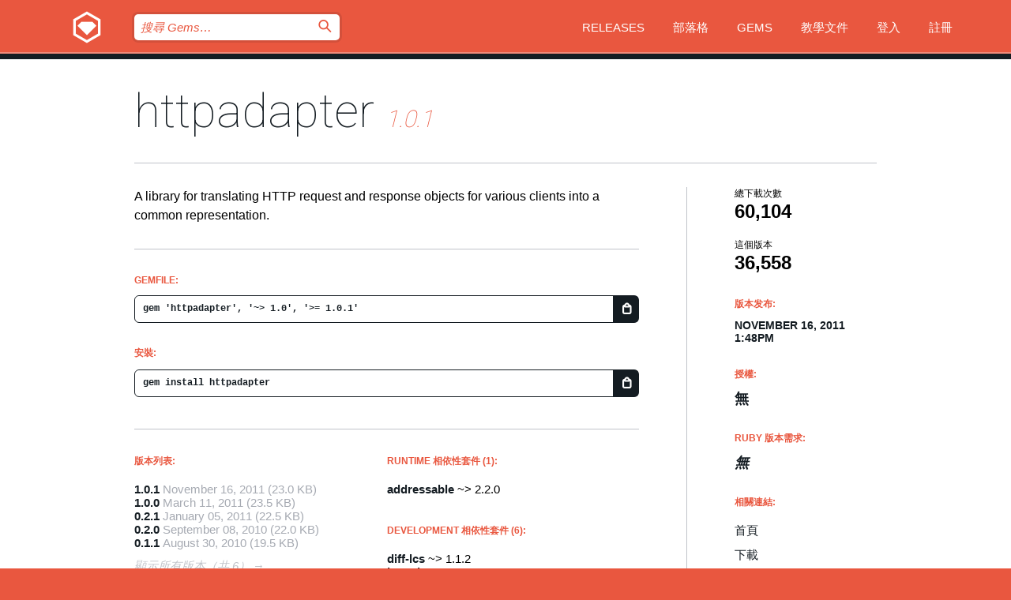

--- FILE ---
content_type: text/html; charset=utf-8
request_url: https://bundler.rubygems.org/gems/httpadapter?locale=zh-TW
body_size: 5496
content:
<!DOCTYPE html>
<html lang="zh-TW">
  <head>
    <title>httpadapter | RubyGems.org | Ruby 社群 Gem 套件管理平台</title>
    <meta charset="UTF-8">
    <meta content="width=device-width, initial-scale=1, maximum-scale=1, user-scalable=0" name="viewport">
    <meta name="google-site-verification" content="AuesbWQ9MCDMmC1lbDlw25RJzyqWOcDYpuaCjgPxEZY" />
    <link rel="apple-touch-icon" href="/apple-touch-icons/apple-touch-icon.png" />
      <link rel="apple-touch-icon" sizes="57x57" href="/apple-touch-icons/apple-touch-icon-57x57.png" />
      <link rel="apple-touch-icon" sizes="72x72" href="/apple-touch-icons/apple-touch-icon-72x72.png" />
      <link rel="apple-touch-icon" sizes="76x76" href="/apple-touch-icons/apple-touch-icon-76x76.png" />
      <link rel="apple-touch-icon" sizes="114x114" href="/apple-touch-icons/apple-touch-icon-114x114.png" />
      <link rel="apple-touch-icon" sizes="120x120" href="/apple-touch-icons/apple-touch-icon-120x120.png" />
      <link rel="apple-touch-icon" sizes="144x144" href="/apple-touch-icons/apple-touch-icon-144x144.png" />
      <link rel="apple-touch-icon" sizes="152x152" href="/apple-touch-icons/apple-touch-icon-152x152.png" />
      <link rel="apple-touch-icon" sizes="180x180" href="/apple-touch-icons/apple-touch-icon-180x180.png" />
    <link rel="mask-icon" href="/rubygems_logo.svg" color="#e9573f">
    <link rel="fluid-icon" href="/fluid-icon.png"/>
    <link rel="search" type="application/opensearchdescription+xml" title="RubyGems.org" href="/opensearch.xml">
    <link rel="shortcut icon" href="/favicon.ico" type="image/x-icon">
    <link rel="stylesheet" href="/assets/application-fda27980.css" />
    <link href="https://fonts.gstatic.com" rel="preconnect" crossorigin>
    <link href='https://fonts.googleapis.com/css?family=Roboto:100&amp;subset=greek,latin,cyrillic,latin-ext' rel='stylesheet' type='text/css'>
    
<link rel="alternate" type="application/atom+xml" href="https://feeds.feedburner.com/gemcutter-latest" title="RubyGems.org | 最新 Gems">

    <meta name="csrf-param" content="authenticity_token" />
<meta name="csrf-token" content="C2K5Kkva-ujTQKL6yZlPKgpDbhbhpasH5sZv_Hd-fFbN9u9hcdCO2ijkO18ez-lVKUsfZdhorJtXZkNJi5gmGA" />
      <link rel="alternate" type="application/atom+xml" title="httpadapter Version Feed" href="/gems/httpadapter/versions.atom" />
    <!-- canonical url -->
    <link rel="canonical" href="https://bundler.rubygems.org/gems/httpadapter/versions/1.0.1" />
    <!-- alternative language versions url -->
      <link rel="alternate" hreflang="en" href="https://bundler.rubygems.org/gems/httpadapter/versions/1.0.1?locale=en" />
      <link rel="alternate" hreflang="nl" href="https://bundler.rubygems.org/gems/httpadapter/versions/1.0.1?locale=nl" />
      <link rel="alternate" hreflang="zh-CN" href="https://bundler.rubygems.org/gems/httpadapter/versions/1.0.1?locale=zh-CN" />
      <link rel="alternate" hreflang="zh-TW" href="https://bundler.rubygems.org/gems/httpadapter/versions/1.0.1?locale=zh-TW" />
      <link rel="alternate" hreflang="pt-BR" href="https://bundler.rubygems.org/gems/httpadapter/versions/1.0.1?locale=pt-BR" />
      <link rel="alternate" hreflang="fr" href="https://bundler.rubygems.org/gems/httpadapter/versions/1.0.1?locale=fr" />
      <link rel="alternate" hreflang="es" href="https://bundler.rubygems.org/gems/httpadapter/versions/1.0.1?locale=es" />
      <link rel="alternate" hreflang="de" href="https://bundler.rubygems.org/gems/httpadapter/versions/1.0.1?locale=de" />
      <link rel="alternate" hreflang="ja" href="https://bundler.rubygems.org/gems/httpadapter/versions/1.0.1?locale=ja" />
    <!-- unmatched alternative language fallback -->
    <link rel="alternate" hreflang="x-default" href="https://bundler.rubygems.org/gems/httpadapter/versions/1.0.1" />

    <script type="importmap" data-turbo-track="reload">{
  "imports": {
    "jquery": "/assets/jquery-15a62848.js",
    "@rails/ujs": "/assets/@rails--ujs-2089e246.js",
    "application": "/assets/application-ae34b86d.js",
    "@hotwired/turbo-rails": "/assets/turbo.min-ad2c7b86.js",
    "@hotwired/stimulus": "/assets/@hotwired--stimulus-132cbc23.js",
    "@hotwired/stimulus-loading": "/assets/stimulus-loading-1fc53fe7.js",
    "@stimulus-components/clipboard": "/assets/@stimulus-components--clipboard-d9c44ea9.js",
    "@stimulus-components/dialog": "/assets/@stimulus-components--dialog-74866932.js",
    "@stimulus-components/reveal": "/assets/@stimulus-components--reveal-77f6cb39.js",
    "@stimulus-components/checkbox-select-all": "/assets/@stimulus-components--checkbox-select-all-e7db6a97.js",
    "github-buttons": "/assets/github-buttons-3337d207.js",
    "webauthn-json": "/assets/webauthn-json-74adc0e8.js",
    "avo.custom": "/assets/avo.custom-4b185d31.js",
    "stimulus-rails-nested-form": "/assets/stimulus-rails-nested-form-3f712873.js",
    "local-time": "/assets/local-time-a331fc59.js",
    "src/oidc_api_key_role_form": "/assets/src/oidc_api_key_role_form-223a59d4.js",
    "src/pages": "/assets/src/pages-64095f36.js",
    "src/transitive_dependencies": "/assets/src/transitive_dependencies-9280dc42.js",
    "src/webauthn": "/assets/src/webauthn-a8b5ca04.js",
    "controllers/application": "/assets/controllers/application-e33ffaa8.js",
    "controllers/autocomplete_controller": "/assets/controllers/autocomplete_controller-e9f78a76.js",
    "controllers/counter_controller": "/assets/controllers/counter_controller-b739ef1d.js",
    "controllers/dialog_controller": "/assets/controllers/dialog_controller-c788489b.js",
    "controllers/dropdown_controller": "/assets/controllers/dropdown_controller-baaf189b.js",
    "controllers/dump_controller": "/assets/controllers/dump_controller-5d671745.js",
    "controllers/exclusive_checkbox_controller": "/assets/controllers/exclusive_checkbox_controller-c624394a.js",
    "controllers/gem_scope_controller": "/assets/controllers/gem_scope_controller-9c330c45.js",
    "controllers": "/assets/controllers/index-236ab973.js",
    "controllers/nav_controller": "/assets/controllers/nav_controller-8f4ea870.js",
    "controllers/onboarding_name_controller": "/assets/controllers/onboarding_name_controller-a65c65ec.js",
    "controllers/radio_reveal_controller": "/assets/controllers/radio_reveal_controller-41774e15.js",
    "controllers/recovery_controller": "/assets/controllers/recovery_controller-b051251b.js",
    "controllers/reveal_controller": "/assets/controllers/reveal_controller-a90af4d9.js",
    "controllers/reveal_search_controller": "/assets/controllers/reveal_search_controller-8dc44279.js",
    "controllers/scroll_controller": "/assets/controllers/scroll_controller-07f12b0d.js",
    "controllers/search_controller": "/assets/controllers/search_controller-79d09057.js",
    "controllers/stats_controller": "/assets/controllers/stats_controller-5bae7b7f.js"
  }
}</script>
<link rel="modulepreload" href="/assets/jquery-15a62848.js" nonce="e673f37eb8240481032ef925c319ffea">
<link rel="modulepreload" href="/assets/@rails--ujs-2089e246.js" nonce="e673f37eb8240481032ef925c319ffea">
<link rel="modulepreload" href="/assets/application-ae34b86d.js" nonce="e673f37eb8240481032ef925c319ffea">
<link rel="modulepreload" href="/assets/turbo.min-ad2c7b86.js" nonce="e673f37eb8240481032ef925c319ffea">
<link rel="modulepreload" href="/assets/@hotwired--stimulus-132cbc23.js" nonce="e673f37eb8240481032ef925c319ffea">
<link rel="modulepreload" href="/assets/stimulus-loading-1fc53fe7.js" nonce="e673f37eb8240481032ef925c319ffea">
<link rel="modulepreload" href="/assets/@stimulus-components--clipboard-d9c44ea9.js" nonce="e673f37eb8240481032ef925c319ffea">
<link rel="modulepreload" href="/assets/@stimulus-components--dialog-74866932.js" nonce="e673f37eb8240481032ef925c319ffea">
<link rel="modulepreload" href="/assets/@stimulus-components--reveal-77f6cb39.js" nonce="e673f37eb8240481032ef925c319ffea">
<link rel="modulepreload" href="/assets/@stimulus-components--checkbox-select-all-e7db6a97.js" nonce="e673f37eb8240481032ef925c319ffea">
<link rel="modulepreload" href="/assets/github-buttons-3337d207.js" nonce="e673f37eb8240481032ef925c319ffea">
<link rel="modulepreload" href="/assets/webauthn-json-74adc0e8.js" nonce="e673f37eb8240481032ef925c319ffea">
<link rel="modulepreload" href="/assets/local-time-a331fc59.js" nonce="e673f37eb8240481032ef925c319ffea">
<link rel="modulepreload" href="/assets/src/oidc_api_key_role_form-223a59d4.js" nonce="e673f37eb8240481032ef925c319ffea">
<link rel="modulepreload" href="/assets/src/pages-64095f36.js" nonce="e673f37eb8240481032ef925c319ffea">
<link rel="modulepreload" href="/assets/src/transitive_dependencies-9280dc42.js" nonce="e673f37eb8240481032ef925c319ffea">
<link rel="modulepreload" href="/assets/src/webauthn-a8b5ca04.js" nonce="e673f37eb8240481032ef925c319ffea">
<link rel="modulepreload" href="/assets/controllers/application-e33ffaa8.js" nonce="e673f37eb8240481032ef925c319ffea">
<link rel="modulepreload" href="/assets/controllers/autocomplete_controller-e9f78a76.js" nonce="e673f37eb8240481032ef925c319ffea">
<link rel="modulepreload" href="/assets/controllers/counter_controller-b739ef1d.js" nonce="e673f37eb8240481032ef925c319ffea">
<link rel="modulepreload" href="/assets/controllers/dialog_controller-c788489b.js" nonce="e673f37eb8240481032ef925c319ffea">
<link rel="modulepreload" href="/assets/controllers/dropdown_controller-baaf189b.js" nonce="e673f37eb8240481032ef925c319ffea">
<link rel="modulepreload" href="/assets/controllers/dump_controller-5d671745.js" nonce="e673f37eb8240481032ef925c319ffea">
<link rel="modulepreload" href="/assets/controllers/exclusive_checkbox_controller-c624394a.js" nonce="e673f37eb8240481032ef925c319ffea">
<link rel="modulepreload" href="/assets/controllers/gem_scope_controller-9c330c45.js" nonce="e673f37eb8240481032ef925c319ffea">
<link rel="modulepreload" href="/assets/controllers/index-236ab973.js" nonce="e673f37eb8240481032ef925c319ffea">
<link rel="modulepreload" href="/assets/controllers/nav_controller-8f4ea870.js" nonce="e673f37eb8240481032ef925c319ffea">
<link rel="modulepreload" href="/assets/controllers/onboarding_name_controller-a65c65ec.js" nonce="e673f37eb8240481032ef925c319ffea">
<link rel="modulepreload" href="/assets/controllers/radio_reveal_controller-41774e15.js" nonce="e673f37eb8240481032ef925c319ffea">
<link rel="modulepreload" href="/assets/controllers/recovery_controller-b051251b.js" nonce="e673f37eb8240481032ef925c319ffea">
<link rel="modulepreload" href="/assets/controllers/reveal_controller-a90af4d9.js" nonce="e673f37eb8240481032ef925c319ffea">
<link rel="modulepreload" href="/assets/controllers/reveal_search_controller-8dc44279.js" nonce="e673f37eb8240481032ef925c319ffea">
<link rel="modulepreload" href="/assets/controllers/scroll_controller-07f12b0d.js" nonce="e673f37eb8240481032ef925c319ffea">
<link rel="modulepreload" href="/assets/controllers/search_controller-79d09057.js" nonce="e673f37eb8240481032ef925c319ffea">
<link rel="modulepreload" href="/assets/controllers/stats_controller-5bae7b7f.js" nonce="e673f37eb8240481032ef925c319ffea">
<script type="module" nonce="e673f37eb8240481032ef925c319ffea">import "application"</script>
  </head>

  <body class="" data-controller="nav" data-nav-expanded-class="mobile-nav-is-expanded">
    <!-- Top banner -->

    <!-- Policies acknowledgment banner -->
    

    <header class="header header--interior" data-nav-target="header collapse">
      <div class="l-wrap--header">
        <a title="RubyGems" class="header__logo-wrap" data-nav-target="logo" href="/">
          <span class="header__logo" data-icon="⬡">⬢</span>
          <span class="t-hidden">RubyGems</span>
</a>        <a class="header__club-sandwich" href="#" data-action="nav#toggle focusin->nav#focus mousedown->nav#mouseDown click@window->nav#hide">
          <span class="t-hidden">Navigation menu</span>
        </a>

        <div class="header__nav-links-wrap">
          <div class="header__search-wrap" role="search">
  <form data-controller="autocomplete" data-autocomplete-selected-class="selected" action="/search" accept-charset="UTF-8" method="get">
    <input type="search" name="query" id="query" placeholder="搜尋 Gems&hellip;" class="header__search" autocomplete="off" aria-autocomplete="list" data-autocomplete-target="query" data-action="autocomplete#suggest keydown.down-&gt;autocomplete#next keydown.up-&gt;autocomplete#prev keydown.esc-&gt;autocomplete#hide keydown.enter-&gt;autocomplete#clear click@window-&gt;autocomplete#hide focus-&gt;autocomplete#suggest blur-&gt;autocomplete#hide" data-nav-target="search" />

    <ul class="suggest-list" role="listbox" data-autocomplete-target="suggestions"></ul>

    <template id="suggestion" data-autocomplete-target="template">
      <li class="menu-item" role="option" tabindex="-1" data-autocomplete-target="item" data-action="click->autocomplete#choose mouseover->autocomplete#highlight"></li>
    </template>

    <label id="querylabel" for="query">
      <span class="t-hidden">搜尋 Gems&hellip;</span>
</label>
    <input type="submit" value="⌕" id="search_submit" class="header__search__icon" aria-labelledby="querylabel" data-disable-with="⌕" />

</form></div>


          <nav class="header__nav-links" data-controller="dropdown">

            <a class="header__nav-link " href="https://bundler.rubygems.org/releases">Releases</a>
            <a class="header__nav-link" href="https://blog.rubygems.org">部落格</a>

              <a class="header__nav-link" href="/gems">Gems</a>

            <a class="header__nav-link" href="https://guides.rubygems.org">教學文件</a>

              <a class="header__nav-link " href="/sign_in">登入</a>
                <a class="header__nav-link " href="/sign_up">註冊</a>
          </nav>
        </div>
      </div>
    </header>



    <main class="main--interior" data-nav-target="collapse">
        <div class="l-wrap--b">
            <h1 class="t-display page__heading">
              <a class="t-link--black" href="/gems/httpadapter">httpadapter</a>

                <i class="page__subheading">1.0.1</i>
            </h1>
          
          


<div class="l-overflow">
  <div class="l-colspan--l colspan--l--has-border">
      <div class="gem__intro">
        <div id="markup" class="gem__desc">
          <p>A library for translating HTTP request and response objects for various clients into a common representation.</p>
        </div>
      </div>

      <div class="gem__install">
        <h2 class="gem__ruby-version__heading t-list__heading">
          Gemfile:
          <div class="gem__code-wrap" data-controller="clipboard" data-clipboard-success-content-value="✔"><input type="text" name="gemfile_text" id="gemfile_text" value="gem &#39;httpadapter&#39;, &#39;~&gt; 1.0&#39;, &#39;&gt;= 1.0.1&#39;" class="gem__code" readonly="readonly" data-clipboard-target="source" /><span class="gem__code__icon" title="複製" data-action="click-&gt;clipboard#copy" data-clipboard-target="button">=</span></div>
        </h2>
        <h2 class="gem__ruby-version__heading t-list__heading">
          安裝:
          <div class="gem__code-wrap" data-controller="clipboard" data-clipboard-success-content-value="✔"><input type="text" name="install_text" id="install_text" value="gem install httpadapter" class="gem__code" readonly="readonly" data-clipboard-target="source" /><span class="gem__code__icon" title="複製" data-action="click-&gt;clipboard#copy" data-clipboard-target="button">=</span></div>
        </h2>
      </div>

      <div class="l-half--l">
        <div class="versions">
          <h3 class="t-list__heading">版本列表:</h3>
          <ol class="gem__versions t-list__items">
            <li class="gem__version-wrap">
  <a class="t-list__item" href="/gems/httpadapter/versions/1.0.1">1.0.1</a>
  <small class="gem__version__date">November 16, 2011</small>

  <span class="gem__version__date">(23.0 KB)</span>
</li>
<li class="gem__version-wrap">
  <a class="t-list__item" href="/gems/httpadapter/versions/1.0.0">1.0.0</a>
  <small class="gem__version__date">March 11, 2011</small>

  <span class="gem__version__date">(23.5 KB)</span>
</li>
<li class="gem__version-wrap">
  <a class="t-list__item" href="/gems/httpadapter/versions/0.2.1">0.2.1</a>
  <small class="gem__version__date">January 05, 2011</small>

  <span class="gem__version__date">(22.5 KB)</span>
</li>
<li class="gem__version-wrap">
  <a class="t-list__item" href="/gems/httpadapter/versions/0.2.0">0.2.0</a>
  <small class="gem__version__date">September 08, 2010</small>

  <span class="gem__version__date">(22.0 KB)</span>
</li>
<li class="gem__version-wrap">
  <a class="t-list__item" href="/gems/httpadapter/versions/0.1.1">0.1.1</a>
  <small class="gem__version__date">August 30, 2010</small>

  <span class="gem__version__date">(19.5 KB)</span>
</li>

          </ol>
            <a class="gem__see-all-versions t-link--gray t-link--has-arrow" href="https://bundler.rubygems.org/gems/httpadapter/versions">顯示所有版本（共 6）</a>
        </div>
      </div>

    <div class = "l-half--l">
        <div class="dependencies gem__dependencies" id="runtime_dependencies">
    <h3 class="t-list__heading">Runtime 相依性套件 (1):</h3>
    <div class="t-list__items">
          <div class="gem__requirement-wrap">
            <a class="t-list__item" href="/gems/addressable"><strong>addressable</strong></a>
            ~&gt; 2.2.0
          </div>
    </div>
  </div>

        <div class="dependencies gem__dependencies" id="development_dependencies">
    <h3 class="t-list__heading">Development 相依性套件 (6):</h3>
    <div class="t-list__items">
          <div class="gem__requirement-wrap">
            <a class="t-list__item" href="/gems/diff-lcs"><strong>diff-lcs</strong></a>
            ~&gt; 1.1.2
          </div>
          <div class="gem__requirement-wrap">
            <a class="t-list__item" href="/gems/launchy"><strong>launchy</strong></a>
            ~&gt; 0.3.2
          </div>
          <div class="gem__requirement-wrap">
            <a class="t-list__item" href="/gems/rack"><strong>rack</strong></a>
            ~&gt; 1.2.0
          </div>
          <div class="gem__requirement-wrap">
            <a class="t-list__item" href="/gems/rake"><strong>rake</strong></a>
            ~&gt; 0.8.3
          </div>
          <div class="gem__requirement-wrap">
            <a class="t-list__item" href="/gems/rspec"><strong>rspec</strong></a>
            ~&gt; 1.1.11
          </div>
          <div class="gem__requirement-wrap">
            <a class="t-list__item" href="/gems/typhoeus"><strong>typhoeus</strong></a>
            ~&gt; 0.1.31
          </div>
    </div>
  </div>

        <div class="dependencies_list">
          <a class="gem__see-all-versions t-link--gray t-link--has-arrow push--s" href="/gems/httpadapter/versions/1.0.1/dependencies">Show all transitive dependencies</a>
        </div>
    </div>


    <div class="gem__members">

    <h3 class="t-list__heading">擁有者:</h3>
    <div class="gem__users">
      <a alt="sporkmonger" title="sporkmonger" href="/profiles/sporkmonger"><img id="gravatar-2249" width="48" height="48" src="/users/2249/avatar.jpeg?size=48&amp;theme=light" /></a>
    </div>




    <h3 class="t-list__heading">作者:</h3>
    <ul class="t-list__items">
      <li class="t-list__item">
        <p>Bob Aman</p>
      </li>
    </ul>

    <h3 class="t-list__heading">SHA 256 總和檢查碼:</h3>
    <div class="gem__code-wrap" data-controller="clipboard" data-clipboard-success-content-value="✔"><input type="text" name="gem_sha_256_checksum" id="gem_sha_256_checksum" value="0c7fbacdd4aa3962a7e0151e54c849da83cce8e0db47b22d3e15e196990c246f" class="gem__code" readonly="readonly" data-clipboard-target="source" /><span class="gem__code__icon" title="複製" data-action="click-&gt;clipboard#copy" data-clipboard-target="button">=</span></div>


</div>

    <div class="gem__navigation">
    <a class="gem__previous__version" href="/gems/httpadapter/versions/1.0.0">← 上一版本</a>

</div>

  </div>

  <div class="gem__aside l-col--r--pad">
  <div class="gem__downloads-wrap" data-href="/api/v1/downloads/httpadapter-1.0.1.json">
    <h2 class="gem__downloads__heading t-text--s">
      總下載次數
      <span class="gem__downloads">60,104</span>
    </h2>
    <h2 class="gem__downloads__heading t-text--s">
      這個版本
      <span class="gem__downloads">36,558</span>
    </h2>
  </div>

  <h2 class="gem__ruby-version__heading t-list__heading">
    版本发布:
    <span class="gem__rubygem-version-age">
      <p><time datetime="2011-11-16T13:48:25Z" data-local="time-ago">November 16, 2011  1:48pm</time></p>
    </span>
  </h2>

  <h2 class="gem__ruby-version__heading t-list__heading">
    授權:
    <span class="gem__ruby-version">
      <p>無</p>
    </span>
  </h2>
  <h2 class="gem__ruby-version__heading t-list__heading">
    Ruby 版本需求:
    <i class="gem__ruby-version">
        無
    </i>
  </h2>
  <h3 class="t-list__heading">相關連結:</h3>
  <div class="t-list__items">
      <a rel="nofollow" class="gem__link t-list__item" id="home" href="http://httpadapter.rubyforge.org/">首頁</a>
      <a rel="nofollow" class="gem__link t-list__item" id="download" href="/downloads/httpadapter-1.0.1.gem">下載</a>
    <a class="gem__link t-list__item" href="https://my.diffend.io/gems/httpadapter/prev/1.0.1">Review changes</a>
    <a class="gem__link t-list__item" id="badge" href="https://badge.fury.io/rb/httpadapter/install">徽章</a>
    <a class="toggler gem__link t-list__item" id="subscribe" href="/sign_in">訂閱</a>
    <a class="gem__link t-list__item" id="rss" href="/gems/httpadapter/versions.atom">RSS</a>
    <a class="gem__link t-list__item" href="mailto:support@rubygems.org?subject=Reporting Abuse on httpadapter">檢舉濫用</a>
    <a rel="nofollow" class="gem__link t-list__item" id="reverse_dependencies" href="/gems/httpadapter/reverse_dependencies">反向依賴</a>
    
    
    
    
    
  </div>
</div>

</div>

        </div>
    </main>

    <footer class="footer" data-nav-target="collapse">
      <div class="l-wrap--footer">
        <div class="l-overflow">
          <div class="nav--v l-col--r--pad">
            <a class="nav--v__link--footer" href="https://status.rubygems.org">狀態</a>
            <a class="nav--v__link--footer" href="https://uptime.rubygems.org">上線時間</a>
            <a class="nav--v__link--footer" href="https://github.com/rubygems/rubygems.org">原始碼</a>
            <a class="nav--v__link--footer" href="/pages/data">資料</a>
            <a class="nav--v__link--footer" href="/stats">統計</a>
            <a class="nav--v__link--footer" href="https://guides.rubygems.org/contributing/">貢獻</a>
              <a class="nav--v__link--footer" href="/pages/about">關於</a>
            <a class="nav--v__link--footer" href="mailto:support@rubygems.org">說明</a>
            <a class="nav--v__link--footer" href="https://guides.rubygems.org/rubygems-org-api">API</a>
            <a class="nav--v__link--footer" href="/policies">Policies</a>
            <a class="nav--v__link--footer" href="/pages/supporters">Support Us</a>
              <a class="nav--v__link--footer" href="/pages/security">安全</a>
          </div>
          <div class="l-colspan--l colspan--l--has-border">
            <div class="footer__about">
              <p>
                RubyGems.org 是 Ruby 社群的 Gem 套件管理服務，讓您能立即地<a href="https://guides.rubygems.org/publishing/">發佈</a>及<a href="https://guides.rubygems.org/command-reference/#gem-install">安裝</a>您的 Gem 套件，並且利用 <a href="https://guides.rubygems.org/rubygems-org-api/">API</a> 查詢及操作<a href="/gems">可用 Gem</a> 的詳細資訊。<br>現在就<a href="https://guides.rubygems.org/contributing/">成為貢獻者</a>，貢獻一己之力來改善本站。
              </p>
              <p>
                RubyGems.org 透過與廣大的 Ruby 社群合作而誕生。 <a href="https://www.fastly.com/">Fastly</a> 提供頻寬和 CDN 支援， <a href="https://www.rubycentral.org/">Ruby Central</a> 支付設備費用，並為進行中的開發和營運工作提供資金。 <a href="/pages/supporters">進一步了解我們的贊助商和它們是如何合作的</a>。
              </p>
            </div>
          </div>
        </div>
      </div>
      <div class="footer__sponsors">
        <a class="footer__sponsor footer__sponsor__ruby_central" href="https://rubycentral.org/open-source/" target="_blank" rel="noopener">
          Operated by
          <span class="t-hidden">Ruby Central</span>
        </a>
        <a class="footer__sponsor footer__sponsor__dockyard" href="https://dockyard.com/ruby-on-rails-consulting" target="_blank" rel="noopener">
          設計
          <span class="t-hidden">DockYard</span>
        </a>
        <a class="footer__sponsor footer__sponsor__aws" href="https://aws.amazon.com/" target="_blank" rel="noopener">
          托管
          <span class="t-hidden">AWS</span>
        </a>
        <a class="footer__sponsor footer__sponsor__dnsimple" href="https://dnsimple.link/resolving-rubygems" target="_blank" rel="noopener">
          解析
          <span class="t-hidden">DNSimple</span>
        </a>
        <a class="footer__sponsor footer__sponsor__datadog" href="https://www.datadoghq.com/" target="_blank" rel="noopener">
          監控
          <span class="t-hidden">Datadog</span>
        </a>
        <a class="footer__sponsor footer__sponsor__fastly" href="https://www.fastly.com/customers/ruby-central" target="_blank" rel="noopener">
          服務
          <span class="t-hidden">Fastly</span>
        </a>
        <a class="footer__sponsor footer__sponsor__honeybadger" href="https://www.honeybadger.io/" target="_blank" rel="noopener">
          監控
          <span class="t-hidden">Honeybadger</span>
        </a>
        <a class="footer__sponsor footer__sponsor__mend" href="https://mend.io/" target="_blank" rel="noopener">
          Secured by
          <span class="t-hidden">Mend.io</span>
        </a>
      </div>
      <div class="footer__language_selector">
          <div class="footer__language">
            <a class="nav--v__link--footer" href="/gems/httpadapter?locale=en">English</a>
          </div>
          <div class="footer__language">
            <a class="nav--v__link--footer" href="/gems/httpadapter?locale=nl">Nederlands</a>
          </div>
          <div class="footer__language">
            <a class="nav--v__link--footer" href="/gems/httpadapter?locale=zh-CN">简体中文</a>
          </div>
          <div class="footer__language">
            <a class="nav--v__link--footer" href="/gems/httpadapter?locale=zh-TW">正體中文</a>
          </div>
          <div class="footer__language">
            <a class="nav--v__link--footer" href="/gems/httpadapter?locale=pt-BR">Português do Brasil</a>
          </div>
          <div class="footer__language">
            <a class="nav--v__link--footer" href="/gems/httpadapter?locale=fr">Français</a>
          </div>
          <div class="footer__language">
            <a class="nav--v__link--footer" href="/gems/httpadapter?locale=es">Español</a>
          </div>
          <div class="footer__language">
            <a class="nav--v__link--footer" href="/gems/httpadapter?locale=de">Deutsch</a>
          </div>
          <div class="footer__language">
            <a class="nav--v__link--footer" href="/gems/httpadapter?locale=ja">日本語</a>
          </div>
      </div>
    </footer>
    
    <script type="text/javascript" defer src="https://www.fastly-insights.com/insights.js?k=3e63c3cd-fc37-4b19-80b9-65ce64af060a"></script>
  </body>
</html>
